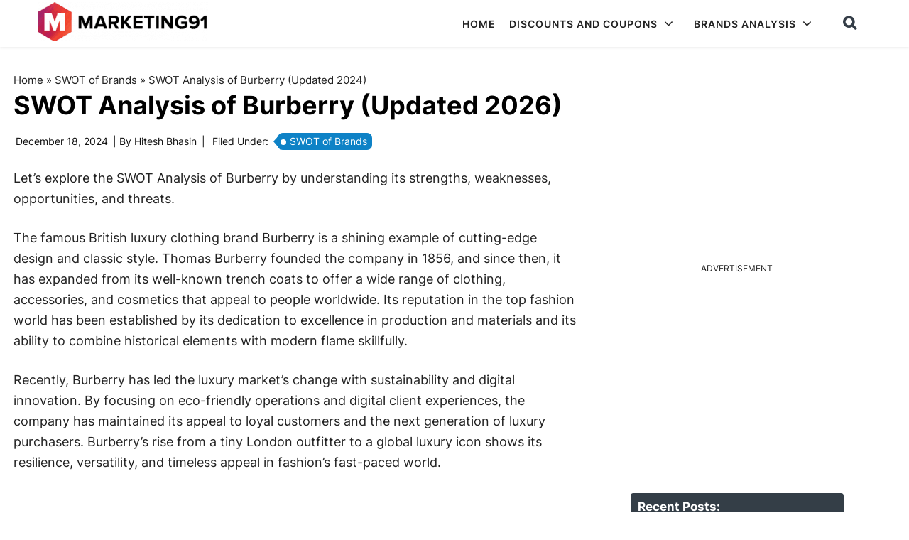

--- FILE ---
content_type: text/html; charset=utf-8
request_url: https://www.google.com/recaptcha/api2/anchor?ar=1&k=6Lcb2JcqAAAAAGpgCntuO_fjbI36Wt1L9lC6iIxz&co=aHR0cHM6Ly93d3cubWFya2V0aW5nOTEuY29tOjQ0Mw..&hl=en&v=PoyoqOPhxBO7pBk68S4YbpHZ&size=invisible&anchor-ms=20000&execute-ms=30000&cb=4bkxgg5hi6ug
body_size: 48710
content:
<!DOCTYPE HTML><html dir="ltr" lang="en"><head><meta http-equiv="Content-Type" content="text/html; charset=UTF-8">
<meta http-equiv="X-UA-Compatible" content="IE=edge">
<title>reCAPTCHA</title>
<style type="text/css">
/* cyrillic-ext */
@font-face {
  font-family: 'Roboto';
  font-style: normal;
  font-weight: 400;
  font-stretch: 100%;
  src: url(//fonts.gstatic.com/s/roboto/v48/KFO7CnqEu92Fr1ME7kSn66aGLdTylUAMa3GUBHMdazTgWw.woff2) format('woff2');
  unicode-range: U+0460-052F, U+1C80-1C8A, U+20B4, U+2DE0-2DFF, U+A640-A69F, U+FE2E-FE2F;
}
/* cyrillic */
@font-face {
  font-family: 'Roboto';
  font-style: normal;
  font-weight: 400;
  font-stretch: 100%;
  src: url(//fonts.gstatic.com/s/roboto/v48/KFO7CnqEu92Fr1ME7kSn66aGLdTylUAMa3iUBHMdazTgWw.woff2) format('woff2');
  unicode-range: U+0301, U+0400-045F, U+0490-0491, U+04B0-04B1, U+2116;
}
/* greek-ext */
@font-face {
  font-family: 'Roboto';
  font-style: normal;
  font-weight: 400;
  font-stretch: 100%;
  src: url(//fonts.gstatic.com/s/roboto/v48/KFO7CnqEu92Fr1ME7kSn66aGLdTylUAMa3CUBHMdazTgWw.woff2) format('woff2');
  unicode-range: U+1F00-1FFF;
}
/* greek */
@font-face {
  font-family: 'Roboto';
  font-style: normal;
  font-weight: 400;
  font-stretch: 100%;
  src: url(//fonts.gstatic.com/s/roboto/v48/KFO7CnqEu92Fr1ME7kSn66aGLdTylUAMa3-UBHMdazTgWw.woff2) format('woff2');
  unicode-range: U+0370-0377, U+037A-037F, U+0384-038A, U+038C, U+038E-03A1, U+03A3-03FF;
}
/* math */
@font-face {
  font-family: 'Roboto';
  font-style: normal;
  font-weight: 400;
  font-stretch: 100%;
  src: url(//fonts.gstatic.com/s/roboto/v48/KFO7CnqEu92Fr1ME7kSn66aGLdTylUAMawCUBHMdazTgWw.woff2) format('woff2');
  unicode-range: U+0302-0303, U+0305, U+0307-0308, U+0310, U+0312, U+0315, U+031A, U+0326-0327, U+032C, U+032F-0330, U+0332-0333, U+0338, U+033A, U+0346, U+034D, U+0391-03A1, U+03A3-03A9, U+03B1-03C9, U+03D1, U+03D5-03D6, U+03F0-03F1, U+03F4-03F5, U+2016-2017, U+2034-2038, U+203C, U+2040, U+2043, U+2047, U+2050, U+2057, U+205F, U+2070-2071, U+2074-208E, U+2090-209C, U+20D0-20DC, U+20E1, U+20E5-20EF, U+2100-2112, U+2114-2115, U+2117-2121, U+2123-214F, U+2190, U+2192, U+2194-21AE, U+21B0-21E5, U+21F1-21F2, U+21F4-2211, U+2213-2214, U+2216-22FF, U+2308-230B, U+2310, U+2319, U+231C-2321, U+2336-237A, U+237C, U+2395, U+239B-23B7, U+23D0, U+23DC-23E1, U+2474-2475, U+25AF, U+25B3, U+25B7, U+25BD, U+25C1, U+25CA, U+25CC, U+25FB, U+266D-266F, U+27C0-27FF, U+2900-2AFF, U+2B0E-2B11, U+2B30-2B4C, U+2BFE, U+3030, U+FF5B, U+FF5D, U+1D400-1D7FF, U+1EE00-1EEFF;
}
/* symbols */
@font-face {
  font-family: 'Roboto';
  font-style: normal;
  font-weight: 400;
  font-stretch: 100%;
  src: url(//fonts.gstatic.com/s/roboto/v48/KFO7CnqEu92Fr1ME7kSn66aGLdTylUAMaxKUBHMdazTgWw.woff2) format('woff2');
  unicode-range: U+0001-000C, U+000E-001F, U+007F-009F, U+20DD-20E0, U+20E2-20E4, U+2150-218F, U+2190, U+2192, U+2194-2199, U+21AF, U+21E6-21F0, U+21F3, U+2218-2219, U+2299, U+22C4-22C6, U+2300-243F, U+2440-244A, U+2460-24FF, U+25A0-27BF, U+2800-28FF, U+2921-2922, U+2981, U+29BF, U+29EB, U+2B00-2BFF, U+4DC0-4DFF, U+FFF9-FFFB, U+10140-1018E, U+10190-1019C, U+101A0, U+101D0-101FD, U+102E0-102FB, U+10E60-10E7E, U+1D2C0-1D2D3, U+1D2E0-1D37F, U+1F000-1F0FF, U+1F100-1F1AD, U+1F1E6-1F1FF, U+1F30D-1F30F, U+1F315, U+1F31C, U+1F31E, U+1F320-1F32C, U+1F336, U+1F378, U+1F37D, U+1F382, U+1F393-1F39F, U+1F3A7-1F3A8, U+1F3AC-1F3AF, U+1F3C2, U+1F3C4-1F3C6, U+1F3CA-1F3CE, U+1F3D4-1F3E0, U+1F3ED, U+1F3F1-1F3F3, U+1F3F5-1F3F7, U+1F408, U+1F415, U+1F41F, U+1F426, U+1F43F, U+1F441-1F442, U+1F444, U+1F446-1F449, U+1F44C-1F44E, U+1F453, U+1F46A, U+1F47D, U+1F4A3, U+1F4B0, U+1F4B3, U+1F4B9, U+1F4BB, U+1F4BF, U+1F4C8-1F4CB, U+1F4D6, U+1F4DA, U+1F4DF, U+1F4E3-1F4E6, U+1F4EA-1F4ED, U+1F4F7, U+1F4F9-1F4FB, U+1F4FD-1F4FE, U+1F503, U+1F507-1F50B, U+1F50D, U+1F512-1F513, U+1F53E-1F54A, U+1F54F-1F5FA, U+1F610, U+1F650-1F67F, U+1F687, U+1F68D, U+1F691, U+1F694, U+1F698, U+1F6AD, U+1F6B2, U+1F6B9-1F6BA, U+1F6BC, U+1F6C6-1F6CF, U+1F6D3-1F6D7, U+1F6E0-1F6EA, U+1F6F0-1F6F3, U+1F6F7-1F6FC, U+1F700-1F7FF, U+1F800-1F80B, U+1F810-1F847, U+1F850-1F859, U+1F860-1F887, U+1F890-1F8AD, U+1F8B0-1F8BB, U+1F8C0-1F8C1, U+1F900-1F90B, U+1F93B, U+1F946, U+1F984, U+1F996, U+1F9E9, U+1FA00-1FA6F, U+1FA70-1FA7C, U+1FA80-1FA89, U+1FA8F-1FAC6, U+1FACE-1FADC, U+1FADF-1FAE9, U+1FAF0-1FAF8, U+1FB00-1FBFF;
}
/* vietnamese */
@font-face {
  font-family: 'Roboto';
  font-style: normal;
  font-weight: 400;
  font-stretch: 100%;
  src: url(//fonts.gstatic.com/s/roboto/v48/KFO7CnqEu92Fr1ME7kSn66aGLdTylUAMa3OUBHMdazTgWw.woff2) format('woff2');
  unicode-range: U+0102-0103, U+0110-0111, U+0128-0129, U+0168-0169, U+01A0-01A1, U+01AF-01B0, U+0300-0301, U+0303-0304, U+0308-0309, U+0323, U+0329, U+1EA0-1EF9, U+20AB;
}
/* latin-ext */
@font-face {
  font-family: 'Roboto';
  font-style: normal;
  font-weight: 400;
  font-stretch: 100%;
  src: url(//fonts.gstatic.com/s/roboto/v48/KFO7CnqEu92Fr1ME7kSn66aGLdTylUAMa3KUBHMdazTgWw.woff2) format('woff2');
  unicode-range: U+0100-02BA, U+02BD-02C5, U+02C7-02CC, U+02CE-02D7, U+02DD-02FF, U+0304, U+0308, U+0329, U+1D00-1DBF, U+1E00-1E9F, U+1EF2-1EFF, U+2020, U+20A0-20AB, U+20AD-20C0, U+2113, U+2C60-2C7F, U+A720-A7FF;
}
/* latin */
@font-face {
  font-family: 'Roboto';
  font-style: normal;
  font-weight: 400;
  font-stretch: 100%;
  src: url(//fonts.gstatic.com/s/roboto/v48/KFO7CnqEu92Fr1ME7kSn66aGLdTylUAMa3yUBHMdazQ.woff2) format('woff2');
  unicode-range: U+0000-00FF, U+0131, U+0152-0153, U+02BB-02BC, U+02C6, U+02DA, U+02DC, U+0304, U+0308, U+0329, U+2000-206F, U+20AC, U+2122, U+2191, U+2193, U+2212, U+2215, U+FEFF, U+FFFD;
}
/* cyrillic-ext */
@font-face {
  font-family: 'Roboto';
  font-style: normal;
  font-weight: 500;
  font-stretch: 100%;
  src: url(//fonts.gstatic.com/s/roboto/v48/KFO7CnqEu92Fr1ME7kSn66aGLdTylUAMa3GUBHMdazTgWw.woff2) format('woff2');
  unicode-range: U+0460-052F, U+1C80-1C8A, U+20B4, U+2DE0-2DFF, U+A640-A69F, U+FE2E-FE2F;
}
/* cyrillic */
@font-face {
  font-family: 'Roboto';
  font-style: normal;
  font-weight: 500;
  font-stretch: 100%;
  src: url(//fonts.gstatic.com/s/roboto/v48/KFO7CnqEu92Fr1ME7kSn66aGLdTylUAMa3iUBHMdazTgWw.woff2) format('woff2');
  unicode-range: U+0301, U+0400-045F, U+0490-0491, U+04B0-04B1, U+2116;
}
/* greek-ext */
@font-face {
  font-family: 'Roboto';
  font-style: normal;
  font-weight: 500;
  font-stretch: 100%;
  src: url(//fonts.gstatic.com/s/roboto/v48/KFO7CnqEu92Fr1ME7kSn66aGLdTylUAMa3CUBHMdazTgWw.woff2) format('woff2');
  unicode-range: U+1F00-1FFF;
}
/* greek */
@font-face {
  font-family: 'Roboto';
  font-style: normal;
  font-weight: 500;
  font-stretch: 100%;
  src: url(//fonts.gstatic.com/s/roboto/v48/KFO7CnqEu92Fr1ME7kSn66aGLdTylUAMa3-UBHMdazTgWw.woff2) format('woff2');
  unicode-range: U+0370-0377, U+037A-037F, U+0384-038A, U+038C, U+038E-03A1, U+03A3-03FF;
}
/* math */
@font-face {
  font-family: 'Roboto';
  font-style: normal;
  font-weight: 500;
  font-stretch: 100%;
  src: url(//fonts.gstatic.com/s/roboto/v48/KFO7CnqEu92Fr1ME7kSn66aGLdTylUAMawCUBHMdazTgWw.woff2) format('woff2');
  unicode-range: U+0302-0303, U+0305, U+0307-0308, U+0310, U+0312, U+0315, U+031A, U+0326-0327, U+032C, U+032F-0330, U+0332-0333, U+0338, U+033A, U+0346, U+034D, U+0391-03A1, U+03A3-03A9, U+03B1-03C9, U+03D1, U+03D5-03D6, U+03F0-03F1, U+03F4-03F5, U+2016-2017, U+2034-2038, U+203C, U+2040, U+2043, U+2047, U+2050, U+2057, U+205F, U+2070-2071, U+2074-208E, U+2090-209C, U+20D0-20DC, U+20E1, U+20E5-20EF, U+2100-2112, U+2114-2115, U+2117-2121, U+2123-214F, U+2190, U+2192, U+2194-21AE, U+21B0-21E5, U+21F1-21F2, U+21F4-2211, U+2213-2214, U+2216-22FF, U+2308-230B, U+2310, U+2319, U+231C-2321, U+2336-237A, U+237C, U+2395, U+239B-23B7, U+23D0, U+23DC-23E1, U+2474-2475, U+25AF, U+25B3, U+25B7, U+25BD, U+25C1, U+25CA, U+25CC, U+25FB, U+266D-266F, U+27C0-27FF, U+2900-2AFF, U+2B0E-2B11, U+2B30-2B4C, U+2BFE, U+3030, U+FF5B, U+FF5D, U+1D400-1D7FF, U+1EE00-1EEFF;
}
/* symbols */
@font-face {
  font-family: 'Roboto';
  font-style: normal;
  font-weight: 500;
  font-stretch: 100%;
  src: url(//fonts.gstatic.com/s/roboto/v48/KFO7CnqEu92Fr1ME7kSn66aGLdTylUAMaxKUBHMdazTgWw.woff2) format('woff2');
  unicode-range: U+0001-000C, U+000E-001F, U+007F-009F, U+20DD-20E0, U+20E2-20E4, U+2150-218F, U+2190, U+2192, U+2194-2199, U+21AF, U+21E6-21F0, U+21F3, U+2218-2219, U+2299, U+22C4-22C6, U+2300-243F, U+2440-244A, U+2460-24FF, U+25A0-27BF, U+2800-28FF, U+2921-2922, U+2981, U+29BF, U+29EB, U+2B00-2BFF, U+4DC0-4DFF, U+FFF9-FFFB, U+10140-1018E, U+10190-1019C, U+101A0, U+101D0-101FD, U+102E0-102FB, U+10E60-10E7E, U+1D2C0-1D2D3, U+1D2E0-1D37F, U+1F000-1F0FF, U+1F100-1F1AD, U+1F1E6-1F1FF, U+1F30D-1F30F, U+1F315, U+1F31C, U+1F31E, U+1F320-1F32C, U+1F336, U+1F378, U+1F37D, U+1F382, U+1F393-1F39F, U+1F3A7-1F3A8, U+1F3AC-1F3AF, U+1F3C2, U+1F3C4-1F3C6, U+1F3CA-1F3CE, U+1F3D4-1F3E0, U+1F3ED, U+1F3F1-1F3F3, U+1F3F5-1F3F7, U+1F408, U+1F415, U+1F41F, U+1F426, U+1F43F, U+1F441-1F442, U+1F444, U+1F446-1F449, U+1F44C-1F44E, U+1F453, U+1F46A, U+1F47D, U+1F4A3, U+1F4B0, U+1F4B3, U+1F4B9, U+1F4BB, U+1F4BF, U+1F4C8-1F4CB, U+1F4D6, U+1F4DA, U+1F4DF, U+1F4E3-1F4E6, U+1F4EA-1F4ED, U+1F4F7, U+1F4F9-1F4FB, U+1F4FD-1F4FE, U+1F503, U+1F507-1F50B, U+1F50D, U+1F512-1F513, U+1F53E-1F54A, U+1F54F-1F5FA, U+1F610, U+1F650-1F67F, U+1F687, U+1F68D, U+1F691, U+1F694, U+1F698, U+1F6AD, U+1F6B2, U+1F6B9-1F6BA, U+1F6BC, U+1F6C6-1F6CF, U+1F6D3-1F6D7, U+1F6E0-1F6EA, U+1F6F0-1F6F3, U+1F6F7-1F6FC, U+1F700-1F7FF, U+1F800-1F80B, U+1F810-1F847, U+1F850-1F859, U+1F860-1F887, U+1F890-1F8AD, U+1F8B0-1F8BB, U+1F8C0-1F8C1, U+1F900-1F90B, U+1F93B, U+1F946, U+1F984, U+1F996, U+1F9E9, U+1FA00-1FA6F, U+1FA70-1FA7C, U+1FA80-1FA89, U+1FA8F-1FAC6, U+1FACE-1FADC, U+1FADF-1FAE9, U+1FAF0-1FAF8, U+1FB00-1FBFF;
}
/* vietnamese */
@font-face {
  font-family: 'Roboto';
  font-style: normal;
  font-weight: 500;
  font-stretch: 100%;
  src: url(//fonts.gstatic.com/s/roboto/v48/KFO7CnqEu92Fr1ME7kSn66aGLdTylUAMa3OUBHMdazTgWw.woff2) format('woff2');
  unicode-range: U+0102-0103, U+0110-0111, U+0128-0129, U+0168-0169, U+01A0-01A1, U+01AF-01B0, U+0300-0301, U+0303-0304, U+0308-0309, U+0323, U+0329, U+1EA0-1EF9, U+20AB;
}
/* latin-ext */
@font-face {
  font-family: 'Roboto';
  font-style: normal;
  font-weight: 500;
  font-stretch: 100%;
  src: url(//fonts.gstatic.com/s/roboto/v48/KFO7CnqEu92Fr1ME7kSn66aGLdTylUAMa3KUBHMdazTgWw.woff2) format('woff2');
  unicode-range: U+0100-02BA, U+02BD-02C5, U+02C7-02CC, U+02CE-02D7, U+02DD-02FF, U+0304, U+0308, U+0329, U+1D00-1DBF, U+1E00-1E9F, U+1EF2-1EFF, U+2020, U+20A0-20AB, U+20AD-20C0, U+2113, U+2C60-2C7F, U+A720-A7FF;
}
/* latin */
@font-face {
  font-family: 'Roboto';
  font-style: normal;
  font-weight: 500;
  font-stretch: 100%;
  src: url(//fonts.gstatic.com/s/roboto/v48/KFO7CnqEu92Fr1ME7kSn66aGLdTylUAMa3yUBHMdazQ.woff2) format('woff2');
  unicode-range: U+0000-00FF, U+0131, U+0152-0153, U+02BB-02BC, U+02C6, U+02DA, U+02DC, U+0304, U+0308, U+0329, U+2000-206F, U+20AC, U+2122, U+2191, U+2193, U+2212, U+2215, U+FEFF, U+FFFD;
}
/* cyrillic-ext */
@font-face {
  font-family: 'Roboto';
  font-style: normal;
  font-weight: 900;
  font-stretch: 100%;
  src: url(//fonts.gstatic.com/s/roboto/v48/KFO7CnqEu92Fr1ME7kSn66aGLdTylUAMa3GUBHMdazTgWw.woff2) format('woff2');
  unicode-range: U+0460-052F, U+1C80-1C8A, U+20B4, U+2DE0-2DFF, U+A640-A69F, U+FE2E-FE2F;
}
/* cyrillic */
@font-face {
  font-family: 'Roboto';
  font-style: normal;
  font-weight: 900;
  font-stretch: 100%;
  src: url(//fonts.gstatic.com/s/roboto/v48/KFO7CnqEu92Fr1ME7kSn66aGLdTylUAMa3iUBHMdazTgWw.woff2) format('woff2');
  unicode-range: U+0301, U+0400-045F, U+0490-0491, U+04B0-04B1, U+2116;
}
/* greek-ext */
@font-face {
  font-family: 'Roboto';
  font-style: normal;
  font-weight: 900;
  font-stretch: 100%;
  src: url(//fonts.gstatic.com/s/roboto/v48/KFO7CnqEu92Fr1ME7kSn66aGLdTylUAMa3CUBHMdazTgWw.woff2) format('woff2');
  unicode-range: U+1F00-1FFF;
}
/* greek */
@font-face {
  font-family: 'Roboto';
  font-style: normal;
  font-weight: 900;
  font-stretch: 100%;
  src: url(//fonts.gstatic.com/s/roboto/v48/KFO7CnqEu92Fr1ME7kSn66aGLdTylUAMa3-UBHMdazTgWw.woff2) format('woff2');
  unicode-range: U+0370-0377, U+037A-037F, U+0384-038A, U+038C, U+038E-03A1, U+03A3-03FF;
}
/* math */
@font-face {
  font-family: 'Roboto';
  font-style: normal;
  font-weight: 900;
  font-stretch: 100%;
  src: url(//fonts.gstatic.com/s/roboto/v48/KFO7CnqEu92Fr1ME7kSn66aGLdTylUAMawCUBHMdazTgWw.woff2) format('woff2');
  unicode-range: U+0302-0303, U+0305, U+0307-0308, U+0310, U+0312, U+0315, U+031A, U+0326-0327, U+032C, U+032F-0330, U+0332-0333, U+0338, U+033A, U+0346, U+034D, U+0391-03A1, U+03A3-03A9, U+03B1-03C9, U+03D1, U+03D5-03D6, U+03F0-03F1, U+03F4-03F5, U+2016-2017, U+2034-2038, U+203C, U+2040, U+2043, U+2047, U+2050, U+2057, U+205F, U+2070-2071, U+2074-208E, U+2090-209C, U+20D0-20DC, U+20E1, U+20E5-20EF, U+2100-2112, U+2114-2115, U+2117-2121, U+2123-214F, U+2190, U+2192, U+2194-21AE, U+21B0-21E5, U+21F1-21F2, U+21F4-2211, U+2213-2214, U+2216-22FF, U+2308-230B, U+2310, U+2319, U+231C-2321, U+2336-237A, U+237C, U+2395, U+239B-23B7, U+23D0, U+23DC-23E1, U+2474-2475, U+25AF, U+25B3, U+25B7, U+25BD, U+25C1, U+25CA, U+25CC, U+25FB, U+266D-266F, U+27C0-27FF, U+2900-2AFF, U+2B0E-2B11, U+2B30-2B4C, U+2BFE, U+3030, U+FF5B, U+FF5D, U+1D400-1D7FF, U+1EE00-1EEFF;
}
/* symbols */
@font-face {
  font-family: 'Roboto';
  font-style: normal;
  font-weight: 900;
  font-stretch: 100%;
  src: url(//fonts.gstatic.com/s/roboto/v48/KFO7CnqEu92Fr1ME7kSn66aGLdTylUAMaxKUBHMdazTgWw.woff2) format('woff2');
  unicode-range: U+0001-000C, U+000E-001F, U+007F-009F, U+20DD-20E0, U+20E2-20E4, U+2150-218F, U+2190, U+2192, U+2194-2199, U+21AF, U+21E6-21F0, U+21F3, U+2218-2219, U+2299, U+22C4-22C6, U+2300-243F, U+2440-244A, U+2460-24FF, U+25A0-27BF, U+2800-28FF, U+2921-2922, U+2981, U+29BF, U+29EB, U+2B00-2BFF, U+4DC0-4DFF, U+FFF9-FFFB, U+10140-1018E, U+10190-1019C, U+101A0, U+101D0-101FD, U+102E0-102FB, U+10E60-10E7E, U+1D2C0-1D2D3, U+1D2E0-1D37F, U+1F000-1F0FF, U+1F100-1F1AD, U+1F1E6-1F1FF, U+1F30D-1F30F, U+1F315, U+1F31C, U+1F31E, U+1F320-1F32C, U+1F336, U+1F378, U+1F37D, U+1F382, U+1F393-1F39F, U+1F3A7-1F3A8, U+1F3AC-1F3AF, U+1F3C2, U+1F3C4-1F3C6, U+1F3CA-1F3CE, U+1F3D4-1F3E0, U+1F3ED, U+1F3F1-1F3F3, U+1F3F5-1F3F7, U+1F408, U+1F415, U+1F41F, U+1F426, U+1F43F, U+1F441-1F442, U+1F444, U+1F446-1F449, U+1F44C-1F44E, U+1F453, U+1F46A, U+1F47D, U+1F4A3, U+1F4B0, U+1F4B3, U+1F4B9, U+1F4BB, U+1F4BF, U+1F4C8-1F4CB, U+1F4D6, U+1F4DA, U+1F4DF, U+1F4E3-1F4E6, U+1F4EA-1F4ED, U+1F4F7, U+1F4F9-1F4FB, U+1F4FD-1F4FE, U+1F503, U+1F507-1F50B, U+1F50D, U+1F512-1F513, U+1F53E-1F54A, U+1F54F-1F5FA, U+1F610, U+1F650-1F67F, U+1F687, U+1F68D, U+1F691, U+1F694, U+1F698, U+1F6AD, U+1F6B2, U+1F6B9-1F6BA, U+1F6BC, U+1F6C6-1F6CF, U+1F6D3-1F6D7, U+1F6E0-1F6EA, U+1F6F0-1F6F3, U+1F6F7-1F6FC, U+1F700-1F7FF, U+1F800-1F80B, U+1F810-1F847, U+1F850-1F859, U+1F860-1F887, U+1F890-1F8AD, U+1F8B0-1F8BB, U+1F8C0-1F8C1, U+1F900-1F90B, U+1F93B, U+1F946, U+1F984, U+1F996, U+1F9E9, U+1FA00-1FA6F, U+1FA70-1FA7C, U+1FA80-1FA89, U+1FA8F-1FAC6, U+1FACE-1FADC, U+1FADF-1FAE9, U+1FAF0-1FAF8, U+1FB00-1FBFF;
}
/* vietnamese */
@font-face {
  font-family: 'Roboto';
  font-style: normal;
  font-weight: 900;
  font-stretch: 100%;
  src: url(//fonts.gstatic.com/s/roboto/v48/KFO7CnqEu92Fr1ME7kSn66aGLdTylUAMa3OUBHMdazTgWw.woff2) format('woff2');
  unicode-range: U+0102-0103, U+0110-0111, U+0128-0129, U+0168-0169, U+01A0-01A1, U+01AF-01B0, U+0300-0301, U+0303-0304, U+0308-0309, U+0323, U+0329, U+1EA0-1EF9, U+20AB;
}
/* latin-ext */
@font-face {
  font-family: 'Roboto';
  font-style: normal;
  font-weight: 900;
  font-stretch: 100%;
  src: url(//fonts.gstatic.com/s/roboto/v48/KFO7CnqEu92Fr1ME7kSn66aGLdTylUAMa3KUBHMdazTgWw.woff2) format('woff2');
  unicode-range: U+0100-02BA, U+02BD-02C5, U+02C7-02CC, U+02CE-02D7, U+02DD-02FF, U+0304, U+0308, U+0329, U+1D00-1DBF, U+1E00-1E9F, U+1EF2-1EFF, U+2020, U+20A0-20AB, U+20AD-20C0, U+2113, U+2C60-2C7F, U+A720-A7FF;
}
/* latin */
@font-face {
  font-family: 'Roboto';
  font-style: normal;
  font-weight: 900;
  font-stretch: 100%;
  src: url(//fonts.gstatic.com/s/roboto/v48/KFO7CnqEu92Fr1ME7kSn66aGLdTylUAMa3yUBHMdazQ.woff2) format('woff2');
  unicode-range: U+0000-00FF, U+0131, U+0152-0153, U+02BB-02BC, U+02C6, U+02DA, U+02DC, U+0304, U+0308, U+0329, U+2000-206F, U+20AC, U+2122, U+2191, U+2193, U+2212, U+2215, U+FEFF, U+FFFD;
}

</style>
<link rel="stylesheet" type="text/css" href="https://www.gstatic.com/recaptcha/releases/PoyoqOPhxBO7pBk68S4YbpHZ/styles__ltr.css">
<script nonce="JJVsrVUzJ4GI26auQ6GCFA" type="text/javascript">window['__recaptcha_api'] = 'https://www.google.com/recaptcha/api2/';</script>
<script type="text/javascript" src="https://www.gstatic.com/recaptcha/releases/PoyoqOPhxBO7pBk68S4YbpHZ/recaptcha__en.js" nonce="JJVsrVUzJ4GI26auQ6GCFA">
      
    </script></head>
<body><div id="rc-anchor-alert" class="rc-anchor-alert"></div>
<input type="hidden" id="recaptcha-token" value="[base64]">
<script type="text/javascript" nonce="JJVsrVUzJ4GI26auQ6GCFA">
      recaptcha.anchor.Main.init("[\x22ainput\x22,[\x22bgdata\x22,\x22\x22,\[base64]/[base64]/MjU1Ong/[base64]/[base64]/[base64]/[base64]/[base64]/[base64]/[base64]/[base64]/[base64]/[base64]/[base64]/[base64]/[base64]/[base64]/[base64]\\u003d\x22,\[base64]\\u003d\x22,\x22JMKcWhbDh8OEwoNTw681EsOZEgzDghPCsyAyw60Gw5TDu8Kcw7vCi2IRBFpuUMOBMMO/K8Omw7TDhSlDwqHCmMO/SR8jdcOZUMOYwpbDncO4LBfDicKyw4Qww5EEWyjDm8K0fQ/CmFZQw47Co8K+bcKpwqPCt18Qw7jDtcKGCsO4FsOYwpAZKnnCkyold0hiwqTCrSQgGsKAw4LCvSjDkMOXwpUODw3ChmHCm8O3wqFKElRIwokgQVfCpg/CvsOAaTsQwobDmggtVXUYeX88WxzDjT99w5EJw45dIcKTw5ZofMOOZsK9woRbw5A3czpmw7zDvn5Kw5V5IcO5w4UywrnDjU7CswAUZ8O+w692wqJBUsKpwr/[base64]/DlEzDsmLDh8OdPVkODmQCwqpUwoAQwrFjZTd3w7nCosK6w5fDhjA3wrogwp3DuMOIw7Qkw6LDv8OPcUQ7woZZWwxCwqfCgmR6fMOGwqrCvlxyRFHCoWlFw4HChk9fw6rCqcOVUTJpUzrDkjPCnBIJZxdyw4Bwwrs0DsOLw63CpcKzSF0qwptYUC7CicOKwroywr92wr/CvW7CosKJJQDCpx5yS8OsbTrDmycnXsKtw7FWMGBofMOLw75CBsK4JcOtFEBCAmDCscOlbcO/fE3Co8OiJSjCnQrCrSgKw4rDjHkDQcOdwp3DrU8BHj0Pw6fDs8O6QDEsNcO2OsK2w47Cgl/DoMOrOsOhw5dXw67Ck8KCw6nDtUrDmVDDtcOCw5rCrXjCgXTCpsKTw7ggw6hrwodSWy8Dw7nDkcKGw5Aqwr7DqMKcQsOlwptcHsOUw4IZIXDCg0diw7lJw5E9w5oDwr/CusO5GFPCtWnDlwPCtTPDo8K/wpLCm8O3VMOIdcOmTE5tw4lsw4bCh1jDnMOZBMO1w41Ow4PDvhJxOQTDsCvCvBZGwrDDjxcQHzrDm8KOThx7w5JJR8K6MGvCvgF0N8OPw6lRw5bDtcKnQg/[base64]/DrQvDtcK/[base64]/LwfClmXDiSIIY8KLw4nDvcOWw4Z4w6c0N8K6w61hHxrDukRCb8OKJMOPYSUkw5JfRMOAd8KVwrHCvsKrwrNcbhPCnMOWwr7CpCHCsAvDnMOCLsKUwprCm0/Du2vDsmTCtHAkwqs2SsOlwqHCkcO5w4ghw53Dv8OkZAtyw7xAR8OhYn50wqgow7vDmgdDbnfCqzPCmMKzw5lZO8OYw4Quw6Akw6PDgMKfDk1bwq/DsHdNdcK6BMO/bMOZw4PDmAgqSsOlwqbCkMO6Rldjw6XDr8KUwrV+b8Kbw6nCsmYpMHnCuBDDr8Oowo0qw67DlcOCw7TDuz/[base64]/CiMKdw5HDow3DsMKcworCkilAwqpmwrgCwrxYw44JAsOPKn/Dkn7CosOyGHfCn8KjwofCi8OSLSN5w5TDuzRuaSfDs2XDi2sJwqxBwrPDusOcLRxGwrMrbsKkCz3DlVp5bsKDwpfDhQHCucKawrwhYSXCg3BRK1nCn1Iaw4DCsVRYw7/Co8KQa3HCtcOgw5/DtxdEJUgRw7x6F0jCjmgZwqrDmcKRwpnDpizChsO/bXDCpVjCs0dNPyIGw54jbcOJNsKUw6HDiy/[base64]/CjDTDtlA8w7YZwrnDp8K+Gld8wpTDtcOJw5VlfVPDp8KRaMOAc8OwJ8KBwplQMmMWwo1Rw73Dg2nDhMKrTsKJw6jDqsKaw7HDky5zN181w4UFfsKfw4tyP3jCoUbDssOnw6jCpsKyw7zCnsK9L2jDr8Khwp/Ct1zCvcOKO3bCpsOFwrjDjkrCtwMOwpMbw7DDhMOge1J+AHjDgcOcwprClcKQfcO0S8OfD8K0P8KjHMOaWyjClg9UHcKJwp7ChsKowrjCn0Q1LcKTwr7DgcOoGgw8wo7CnsKdYVXClU4rainCqCouRcOUXRTCqVA0XyDDnsKhXBjCkGtDwrAxNMOpfsK3w7/DlMO6wqJNwpfCuz3CucK9wrPCkV4Qw7XCssKkwr0Ew7RZMcOWw4QjLMOGbkM3wpbCvcOfw4IUwq0vw4LDjcKwRcK/ScOjAsK2XcKEw7sWaRXClHDCssO7wpphLMOsd8KTeDXDncK0w41uwpnCu0fDtW3ChMOGw5Rfw7dVcsOWwqzCjcKFCcKERMOPwoDDq0EBw4REcx4QwrUowrBQwrUsaD8cwq/CviUResOXwrFNw7jDoTjCjxYtX2fDmUnCtsOlwqU1wqnCohDCtcOTwqPCjsO7ag90woXCt8O3fcO9w6fDoEzCtjfCmcOOwojCtsKIa2LCtVLDhljDpsKRQcOZdFVuQ3cvwo7CmzFJw4bDiMOyOcKyw4LDiEg/w651fcOkwrMmMm99J3LDuHHCg34wRMK8wrAnRsOewqNzXhjCvGAXw6TCuMKRYsKpZcKLN8ODwr7CmMK/w4NkwpwKRcOZamrDp2VowrnDjWjDqxEqw58aWMOdwotmwpvDn8K1wqV1bTMkwpTDs8OITXLCqcKHHMKPw7oRwoEMVsOlRsOgZsOwwr91fMONU2nClnASd0crw4PDh0UAwqXDjMOgbMKJe8O8wqXDpsOYMn3DicOqJlIfw6TCmMOkGcKoOl/DrsKTYgnCvsKTwqw5w40owoXDgsKXGltaLcO6Xm/[base64]/DuzzCosK/w7EWAmPDsMK+BcONwpFSGVDDlcKxJsKNw7PCsMOTdMKbPhMfS8KUBA5RwrnDvsKBTsOMw445e8K8I2x4UXh8w71IJ8OjwqLCskzCrQ7DnXgGwo/CkMOvw63ChMO0Y8KHR2APwrohw6gIfsKRw44/JjNJw7BdeUg8MMOKw7bDq8OvccKPwojDrATDvB/CvS7DlxpPTsObw5g4wpQJw5IvwoZ7wo/CuA7DjA1xGA5fSmvDuMKWf8KRQWPCq8Oww60oJ1oZNsOfw4gWA2Jswo4uMcO0w54FNFDCnS3Cn8OCw5wIacOYEMOTwprClsKOwoEDEcKne8OvfsK+w5syWMOyOSk6LsKaGT7Do8Oow6NxKcOFBXvDhMKTwqLCsMKUwoF7IUZkNUslwr/ChyAKw6QTTEfDkB3DnMKFLMOWw7jDnSRjP2LComXCl3bDgcOOS8Kpw5DDkGbCrB7Dv8OVMlQRQsOgDMKiQVAgDT5VwqPCoXBIw6nCuMKWwqogw7bCvcK4w7cUEk49KMOJwq7DsBl/[base64]/bcOoZMOPKRrCnDDDjChgwoRWCQAuw6/DnsKzw7/[base64]/DucO2wonDksOHw53CgcOcw6sYNnRPHyvDkW91w7wiwq0GEn5FYlnDgMObwo3Cm0PChsKrOjPCvQjCgMOgLMKPP1vCj8OEUcKxwqJDDwF8G8KmwpJ/w7nDrhVswqDCoMKTHMK7wo0hw68wMcKVCS7DkcKQPMKWNAxowo/Ci8KoE8Olw6k/w5lcSjRnw7nDuBEMBsKXBMKMKXcqwp9Ow5fCh8Ouf8Oxw4kTFcOTBMK6eQN/woTCpMKeP8KGE8KTacOtU8KWQsKyBUorZMKEw6Mpw6/CgMKUw4pJIhHCisOHw4vCth9xEVccwpjCm3gHw57Du3DDlsKAwqRbVi3CucK2CyvDisO1WUfCoQnCu2V8dcKSw4/Dv8KIwpBSNMO4asK+wpYIw5fCgX15WcOjS8OLZCodw5/CsFBkwoU3CMK1GMOSIk/DrkgoAMKVwrHCmRzCnsOgZcO6Zlk3LmASw5dGDCLDgmMTw7rCmXrDmX0ICH3DnlfDrMO/w6oLw4jDpMKAI8KTSw5EB8Ozwo8qLBjDjsKwO8KKwrLCmw0XMsOFw7IqWsKww71ETSFuw6tcw7/[base64]/DhcOhw6xdYcKuPMKlwoJZwrgVwpY2UmZ1w7vDrcK+wq/[base64]/IsKBKz8XTF1/KhsSwrzCsTXDi0DCtcKHw7hlwo8mw7DDiMKhw6J2bMOkwobDusOGIjrCmmTDh8KKwrsuwow/w5QXLkHCrkhzw5gVbTPCssOvOsOWUGHDsEIIP8KQwrcZcW0oE8OHw5TCvwEuwoTDv8KNw5XDiMONBVh6OMK/w7/Ct8OHD3zCvcOow7TDh3TCg8Kvw6LCoMKlwp0WFQrCv8OFWcO8bWHCo8OYw4HDlRR3wpvClFR8wp7DsAQOwr/Do8O3w7dcwqc+wqbDqcOedMObwrnCrnd8w5A1wpRvw4zDr8KTw4Aww7dxLsOKOGbDnFTDu8O6w5U7w7k4w4EGw5ANWxteAcKVHMKGw4oHKB3DmS/DucOYVlg1E8KpPnh+w6YWw7PDk8OCw63CvcKqTsKlZMOOTV7DqcKzI8K2w5HDnsO5QcKsw6bCgnLDvCzDkwDDhyUSIsKyA8OeWDPDhMK1GV0fwp3Chj7Clzoxwr7Do8OWw64fwrTDssOWI8KQfsKyG8OdwpsFFCbCu1N5eBzClMO+cAM2KcKEwpk/wqwhC8Oew5FWw5V8wpZWV8OeHcK4w5VLfgRHw5ZJwrHCtsOJYcORdz/[base64]/DknTCsUHCn8KewprDrsOvaURVP2/[base64]/DpcOiVcK2w6zCuMOfFVDDpMKkw6Q6FUjCrS3CoS8vH8OgfkUkw5fCmknCl8OnEUzDkGhlw4wTwrLCtMOQw4LCuMKlaX/DsGvCjsOTw6zDmMORPcOtw4AUw7bCucKPEhd7TjweAcKswqrCnm3DuHHChwAZw58MwqvCtMOmL8ORKAXDrxEzT8O6wqzCiWFwYlUuwonCiThEw4FCaU/DogDCrUYHPsKIw57CnMK8w4ZzX3/DosOew53Dj8OtEsKPT8OtXsOiw5TDpEnCv2bDkcOyT8KLEyfCtSVKJsOMwpMXKMO9wpMeNsKdw7NSwrJ5EcOAwq7DmMKkRz9ww4rDiMOlXCzDgWjDu8O+NQfCmRBuJisvw7/CowDCgibDrWgWY1HCvCnCtB4XOz4FwrfDosO4bh3DjH5NSzdCV8K/wrTDvXh1w4Q6w5grw4J6wpDDssKCCgDDhsKHwp8fwrXDlGZVw5NQBFIgUFjCizfCuloVwrgifsOEX1cQw47DrMOPwpXDknwyDMOBwqxoSF50woPCvsKdw7TCmcO+w4vCo8OHw7PDg8KtTlVnwonClxZLf1bDpsOpWsOrw7TDl8O/w5ZPw4vCrMK6wozCgMKMIG/CgihTw7zCqnrCt37DlsOuw7c1RcKTXMKCJFDCqjQRw5bDiMOHwr9mw73DvsKRwoXCrnIQL8OVwrfCsMKyw7VDYMO6QVnClsO8CSrDlMOVesO8BQQiZC0Dw5sYYjkGUMOcPcKowqfCnsOWw4MhasOIE8KyA2EMbsKMwo/[base64]/[base64]/Dng0RwqbCiVjCn2rCjmdPwqHChMKUwqrCjVY6w5dRw6J3PMO7wo/CtcOYwpTCg8KqV2kmwqXDpcKwcDfDjcOCw6INw73CuMKjw49JU2TDlsKMJVHCpsKJwqt1dxhzw7poOcOlw7jCr8OKJ3AiwpoDVsOGwqdUKTYdw4sjVBDDtMO8QVLDnikuW8OtwpjCkMO5w43DisOxw45Iw7fDqsOrwqEIw53CosOIwoTClsO/[base64]/w7htwrAPw5/CsVYAGcOPwpvDqHAEw57CnmDCrcKhPl/DssOPFUhYU0NeKMKvwqPDtVfDusONw6nDglTDoMOOWTzDgjdPwqdSw5Flwp7DjcK/woYMOcKYRhbCv2/CpRPCuxXDhFkGw6DDlMKJIREfw6MhRMObwokmU8KrX0BfdsOtMMO5XMKqwpjCv2LCrU0/CcOrIA3CpcKdw4bDkGp/[base64]/CiAnCoQnCmSdMwrfDs8Kvw65EN1MNw4LCiVPDsMKFJE4Sw5FKbcK5w4U4wqBdwoDDllPDpBBaw5cTwpETw4fDq8OMwq7DlcKiw7Q9K8KiwrDCnTzDqsOgSFHCmS7CrcO/MT3CisK7RmTCgsOvwr1tEDg6w77DqCobF8OrS8O+w4PCvSHCtcKDWcOwwr/[base64]/CgWUGwoPDoMKLw5fDhUJnw5VKFMKnOcOSwphZcsKrM0QZw5bCgBrCisKhwocncMKQIicywoIDwpI2LyDDlRYYw5EZw4pow5TCoFbCkHFHw4zDqwk+OG/CiHIRwrHCuUjDgk/DmMKlAk4rw5XCnj7Dg0zDp8O1wq/DkcKBw6hhw4RvMSzDsz9Tw5PCisKWIMKfwofCpcKhwoYuAMO/HsK5w7Z9w4UlCB4oQg7CjsOiw43CrD3CvjnDvhXCjjEqRlwyUS3Ci8K/U34uw4vCisKGwrQmecKywocKUTLCmxpww4fDhcKSw43DvkkSexrCrHY/wpEvO8OkwrXClS/DnMO8w40Dwp4Sw600w6Iuw6/DlMOFw5fCmMOYI8Kcw4Fiw5nCmAdYQsOQAMKNw7TDqcKjwprDrMK6asKDwrTChwdOwpVNwr5/XS3DmHLDlAViUjElw5tDCsOyPcKww4cWDcKVEcO9Tywow5rDtcKow6LDiHzDghDDpXFFw6gOwphKwpPCiCt5wpXCrhEuHsKEwrxqwo3ChsKcw5k6w5IiOsKfWGHDrFV9YsKvFzsnwqLCocOAYMOQOl0uw6pDV8KwKsKFw5RLw6DDtMOTUitAw6o7wqfDvg3CmsO/b8O4GDrDpsO8wopJwrkXw6zDlGLCnkRsw7glAwjDqhNSNcO9wrLDgnYew5LCnsOCSHsiw7fClsObw4XDucOPbxxKwpoGwo3CtxodeBPDtTHCkcOmwo3Dqz97IsOSB8OtworDo27CrkDCjcO1PEorwqJlM0PDnMOQWcOFw7LCsETCuMKWwrF/TVw5w5vDnMKiw6oOw73CoTjDo23DmGsPw4TDl8Kfw4/DpsKUw4PCnQ4pw786OMKbKHLCrDjDuFMCwoAuLls3IsKJwrphKm4YUl7CrwzCgsKmCcK9bGHDsCUzw45kw7XCnksRw6oefx/CvMKWwrVUw4LCnsOlRXwiwpfDlMKow5tyDMOcw59ww5/[base64]/[base64]/DrcOIwo7CvcKtwqTCtcKrwoHDmQgow6HDkU3Cs8O1w5QIGFLCg8OYw4fDuMKWwqBbw5TDsk1yDX3DuBbCjGgMVCbDvAgJwq3CnywFQMOVO3gWJcKRw57CkMOGw5rDglo3fMKaE8K6H8Ogw5MjDcKOAsK1wobDrkXCtcO8woVHwr/ChQ8cFFjCk8OSwplWM0sGw5xUw50rEcKXw7fCuUY6w6dcEhfDssKsw5Rjw4bDkMK3eMK4WwRvAgInf8O6woHCj8KyYzhAw5EGw5zDiMOIw4wLw5jDljtxw7XClGbCs1fCtsO/wr8kwoPDisOJwrE7wpjDosO9w5rChMOvFsO6dH/Ct0R2wqPDgMKhwpxCwofDh8Orw7oKEiLDp8OOw7ghwpJTwobCmjZPw7s6wpDDhEFxwrhFEFjChMKgwpsQPVhUwqvDjsOcO0xxEMKaw4wUw4RtLDxTU8KSwrI5ZRg8GTEEwp1/XsOAw7tZwp42w7jCpcKHw4N9DcKsT1zDh8Osw73CuMKhw7FpLMKmdcO/w4XCsB9DQcKkw6PDtsKfwrs7wpXDhwsJcMOlX1wBGcOhw6MTJMOMc8O+InrClF1bBcK2eG/DtMOSCiDCiMK/w7/DhsKoEsOdwoXDs2bDgcOPw6jDjD3Dh1/CkMOYS8OAw6wXcDhWwqIpC0E6w5fCrsKcw4HDi8Ocwp/DnsK0wphRe8Obw7jCicO+w6thQzHDqEE4FQJhw4Epw5hUwq7CqgnDgmQcFgXDvMOHXXnCkCrDt8KeTgfCs8Kyw4DCocKAAlx2LlJ/J8ORw6ZVAlnCpCRSw4XDpHdXw5cDwrHDgsOccMOSw6HDq8O6AlrCiMONWsKMw79CwpHDmMKHHVbCnT0Pw4jDklIBYMKPcGpzw6DCrsOww6HDssKpDXTCoDYAKsOjL8K/acOaw65hBTLDjsOVw5zDo8KiwrXDhMKJwq8rFcK4w4nDvcOPYCPCl8KgU8Oow5xQwrfCvMKGwqpaPcOffcKiwpoowprCocO2IFrCocKlw5LDoCgJwqcCHMKtwrI/ACjDusKKRU5bw6/Dgms/woXDqV7CuhfDhkLCoyRxwrnCu8KBwpDCvMOawo4GeMODPMO7dMKZK2/[base64]/Du8OFw6IUFsKuMMKlw5LCkcOJNsOJVAdVwr8eG8OgSMKfw6/Dgi5DwoRAGj4bwojDrsKYDMOPwpwBwoXDjMOwwo/CpRpcNMKOdMO+OxnDr1XCqMOrwqfDosK1wrbCjMOmHC90wo9jVgRWXsO7UCHCmcOdd8KFVcOBw5TCrm/DoA4Lw4Vyw5hbw7/Cq0l/TcOIw67DqQgbw5xkQ8KvwojCisKjw4pXM8OlMS5Lwo3Dn8K1ZcKgWsKCM8KBwoMVw4TCiCQmw5YrFTA1wpTDhsOnworDhXF7ecOyw5TDn8KFYcOBLcOGdgAZw4MWw4DCsMKiw5vCvMOXIcOwwpFnwoEVWcOdwqXClFtvXMObOMOGwrliI1rDq3/Dh2fDr2DDr8Oqw7Rfw6XDg8Ktw7URPDbCoCjDkUVxw7IpdHnDlHjCjcKkwopQCkAJw6/CrcKww43CtsOfTS9dw79WwpphHBduScK+VjDDk8Ojw5/[base64]/CjMOTw5ocLnfCmjtowoVswpwBGMOCM8O5wok0woUNw61kw51EWWvCt3TCgRrCv2tCw5TCqsKSZcOmwo7DhcKRwpvCqcKmwr/Dq8Kqw57DtsOHHTEBXmBIworCqTxkcMK9HsOhEcKgwoMNwojCuyw5wo0swphfwrZdZCwJw4YOXVg9A8K9C8OKIGUBw4rDhsOVw7rDjj4JUsOjfCPDv8O3TsK8VlPDusOTwqUTI8ObaMKvw792XMOTcMKow5Yww5Qbwp3Dk8O/w4DChjTDtsO1w7J8PcOpB8KzY8K1b37DhMKeYDZRVCNfw40jwpnDmMO5wogywpHCiz4AwqvCvsOSwqbCl8OEw67CkcKXYsOeNsKFFGoiUsKCLMKgN8O/w4sNwpYgEWV7LMK/w5ZiKsOYw6/DvsOSwqc1PDvCm8OMDsOuwqrDv0fDnSgmw4sjwqZAwpYjbcO+QcKlw7gYQmDDt3DCq23Cu8OdVThCVjAGw63DnkNmH8KYwpJcwrZHwpLDlGPDjMOzMsKMdsKLOsOYwqYiwoRYf2QcNHl7wpk0w4ccw7kyWx/Dk8KgQMOpw5BvwpDCmcK9w57Cr2JSwoDCkMK9JMKswpzCosKtVXbClFDDvcKvwrHDqMKfRsOeADvCrcKHw53DlDzCusKsAwjCsMOMLXoZw7Muw4/DsXLDu0rCiMKww5g8C0HCo2vDrsO+UMOCc8K2VMOVX3bDnnNiwoBvYsOCGT5KRw1awqTCjMOFMi/DnsK9w77DnsOKS1EoWjDCvMOBRcOdQioFB2JlwpnChikqw6TDosOpKAgtw6vCmMKtwrh0w7AGw47Dm1dNw6JHOApLw4rDncK0wovCo0vDnhRnXsKxIsOHwqDDscOyw7MPBWdjRjoLbcOhZ8KPF8O8W0bCh8KUZ8OlIMKGwrfCgBrCsl5rREg+w57DgMOOFQ/Ci8KxIF/Cv8KQTRvDnRfDnHXCqC3CnMKjw50Ow6jCkkB3LTzDhcKGZ8O8wrdKehzDlsO+FWRBwqc5eicgCVQAw5zCv8Omw5RMwojCgsKcAMOEA8KrcizDjcK6KcONH8OUw4t/[base64]/[base64]/Do2rCrcK4w6HDumfCjsOcw47Cvi3CmMOPcMKCNDjCtx/Co3vDlsOmBFpfwpXDlcO4w4poSjFxwo3Dt3HDncKJYAnCscOZw6vCs8KswrTCh8KWwoMVwqDCgmTCmyLDvlXDssKiBSLDj8KtWcOzTsOlHnZUw5zCtAfDtlBSwpnCjsKlwoBzCMKKGQJJGsKaw7s4wpjCosO3F8OTWh96wqHDlTnDsFJpFzjDnMOfwptBw4Zewp/Csm7CkcONO8OCwocEOcKkGsK6wqHCpnYhHsO1dW7CnBfDpRE8bsOsw4jDinEJecK6wrsKCsOeQlLCnMKGOcKlZMO/CCrCjsOhDcOKN1YiRHTDvsK8IcK4wpNXK0J0w4ofesKJw7vDocOSDcOewphRcAnDqn7Cok9PBsKMLcOPw6XDnibCuMKWFsKDDnHCvcKAHBwuOxvCjCDCvMOWw4fDkTLDsURpw75OXyF+FAFXKsKQwq/DqkzChyfDr8KFw5o6woAswpsEX8KNV8OEw517DR8bT2rDmnFGPcKQwoxMwoHCosOpSMONwqTCl8OVwobDg8OeCMK8woBDesOGwoXCm8OOwr/[base64]/F8KHw5IVDsKGXlNAw5LCg8ODwovDmCgAT0lIE8KpwozDihNww5gXccOGwqVeQsKMw5HDlVBVwqA/wr8gwpk4w4rDt0fCrMOhXRzCi2/CqMO6EmjCicKWRgfCosKoVxEJw4vCrlTCosO1fMKHGk/[base64]/wo7DknvCj8KmYkc/wpAewrt6UcKqExs1PsODCcO6w4TCmBg3wqB4wqPDj0gywq4Fw4PDi8Kdd8KVw7PDgCdAw7VROx40w6jDu8Kbw7/[base64]/[base64]/DjMOgw47CtsK7wqbDlMOywp7DoWzDv8ORw4lvYBpvwrbCqsOEw6rCiBA7ORPCk3lBW8KaLsOlw5DDiMKGwoVuwohuJsObbBPCtCDDl17CncK9F8Opw6NSI8OfX8OswpDCncOlXMOmVsKow5DCh30pA8K4PG/[base64]/wqrDuzXClMOhw6/DlWvCosKVwpY3InPCo8K9L8Kkc3Npw4x9wozCg8K5wo7CsMKrw4BdTcKZw6JvaMOuAl9lcU/CqG3CjD3DmsKEwqjCicKwwpbDmy8ab8O1GCrCssO1wqFLZDTDg1DCoFvDhsKvwpjDscOow7F+a07CsTXCh2dmE8Kswq7DqyrDukfCk2N3PsOwwq4iAyINF8KUw4MWw7rCjMO1w4dswpbClTgcwqTCmk/CpMKFwpsLe1nCrnDDhmjCuE7DrsOZwp9Tw6fCo31iCMKHYxnCkhZzACfCtC7Du8Oiw6jCtsOXw4DDqQnChgEkXMOlwr/CqMO2Y8KBw5xiwpHDlsOFwqhKwqcXw6pID8OewpBOMMO7wrEIw4dCU8Kow5xLw6/DixF1wofDoMK1WWvCthxOCR/CgsOIa8OKw5vCkcKfwosdJ1/Du8Oww6/Dh8K7XcKYK0fCuVFGw69LwonCmMKCwqHCucKJXcKfw51/wqYhw5LCo8OdQHlvQEVIwrZzw4Itw7fCqcOGw73DnxrCpEzDsMKRLQHCisOTZ8OXJMODRsKaOHjDpsOcwqJiwr/Ci0w0OznDgMOVw4kXa8OAXnHDk0HDsCQ4wrdCYBYUwroUacOlGlvClFDChcKiw5Auw4YCw4PDuG/CscKMw6ZDwqQCwoZ1wosMHTrCmsKpwqIRJcKwHMO6wpdEA192NEczRcKsw6wawp/DmlE1wqrDgVspRcK/[base64]/AkrDrlRmbm8nViYVOMOdwqM0P8Otw65iwrfDssKYF8OiwrR0MREGw6dyPjgQw44iMsO8OSsLw6DDq8KVwr0QbMOKYsKjw6rCrsK7w7RkwqjDjcK3X8K/wqXDrUPCuioILMO5MRvDoHDCm1h8YUHCvsK3woUpw51YcsOqSSHCr8K0w4fCmMOEeETCuMKMwp8BwrVuBXVSNcOZIgJDwqbCicO/bhJvXnFaAsKNScO2ByrCsDcZYMKRM8ONbUIZw4LDvcKQb8Oawp1adULCu2omPE/[base64]/[base64]/CkMK+MHvDpcOECsOSwoLCiMOpwpTCjsKiwqzDl1JkwqN8fMKKw7FGwrEkwrPClD/DosOmLwjCmMOHWlrDocOwY0wgDsOQesKQwo7Cv8OIwq/[base64]/[base64]/CvlJqS8KWwqfDmMOFw6NIKMKGJcO8wq9fw4MNw7LDvMObwoxeHkjChMO7wrAWwr9BLMOPJsOiw5nDrg14a8OIFsOxwq/DisOuYhlCw7XCnBzDlyPCtA1EQxAHSyHCnMORM1dQwpDDsWHDnX3Ch8K7woTDj8KXczPCsT3CmicwenTCvlTCnRnCvsOjJhDDucKiw6vDuH5uw71ew7XCiinCmMKCBMOjw5bDpcOGwpLCtRBEw6fDqBxrw7vCqcOewq/DhGluwqPCgVrCj8KTM8KOwrHCsBYbwow/[base64]/Dvz/CmMK+wrAGKcKQY1BGeMKXf8KaQSwEfVnCvj3CucKPwobCsnUJwpAYQSMNw7Iow61cwo7CmT/DiltpwoAzT3TDhsKyw4/CkMKhLVRtPsKdInx5wp5GNsOMfMOvb8O7wro/[base64]/[base64]/[base64]/QSbDojULwrM+IcKNcGrCjgRqw6YpwobDvjHDucOjw6wjw5tyw7sHXmnDqcKTwpNvY2plwp/CsRLCrcOOFMOLQsKiwprCiiAnHydDXhHCqkbDhSrDhljDvRYVXxcjTMK3HhXCqEjCpU3Co8K4w7fDq8OTKsKIw7o4P8OccsO1wrHCnnrCoxRHeMKowpcDHl1jWEggFcOpYDvDhMOhw5lgw5p1w75nGDTDiQvCr8Okw5/[base64]/TXPCosKqwrfCusOAw6rDiMOEccKTWsOJwpvCnQ/[base64]/DMK5w4wiAhDCmUjCkRjDkcOIFFEWw49Ldj07RMK6wqXCn8OtZlbCoXE1ZBxdZkvDlA8THBLCrVDDlxVhGkbCtsOYw77DgsKGwoHDlVIWw63Ch8KRwpkqG8OCWMKAw5EUw4Riw6jDicOIwqh4PFxzDsOPVSEww412woRvZxZTLzbCk2nCucKnwpt7NBsKwp/DrsOow6Uyw6bCt8Oiwo88asOyRWbDpjUbdkrDqHXDsMOLw7sWwrR8PylnwrvCkRxDd19ebsOhw4fDgTbDpMKQHMONIQJqZCHCuRvDssK3w5TDmjvCj8KCScK3wr0FwrjDrcOSw7MDDsKmPcK/w7LCmAkxUDvDvn3CuF/DksK5QMOdFzEPwo9/AmrCi8KGbMK7wrIow7o/w4ksw6HDpsOSwp/[base64]/w4dGw7Mywo4MCW52wpjDp8Kte395wppfKARGDsOQYMOLwo1LfXHDusK/YlTCsTsgMcOyf1rCi8OjXcKUbGE8SGnDssKlZHFMw7fChCbCv8OLARvDjsKrAGpqw6dRwrNDw7QWw79MQcOwBV/DkcKXFsOpB0lbwrTDuwjCnMOjw75Fw7wdfsOtw4Axw6d3wqTDoMK1wrQwTiBrw5nDsMKtXcOLfw/CrxBKwr/DnMKWw4U1Nypqw7bDt8O2dzJcwpLDpMK4VsKsw6TDi11DelnCtsOYcMKtwpPDsSbCl8Ogwp3ClsOSX2V/d8K8wo4owpzCk8KdwqHCvhTDrcKqwqlsWcOQwrZzJ8KXwpVtA8KEK8K4w7JjHcKgIcKfwqbDuVlkw4FMwql2wrdHOMOlw5VFw4JFw7EDwp/Ck8OFwq92SG3Do8K7wp0WDMKCw4QfwrgJwrHCrnjCq2B/wqrDo8Oww6B8w5dFLsOaacKyw6rCqS7CpF7Ck1PDusKsUsOfU8KZJcKCYMObw7V7w7fCp8KMw4bChMOCw5LDnsOuFT91w6V9VMKuDi/[base64]/[base64]/DrUTCg8OxVjMJeF7CrcOKCMKcTSYzE0Mpwoh+w7F0LsOCw4c0MxZ+JMOBY8OJwrfDhnHClMOPwpXCmQHDnBXCoMOMGcOOwq0QBsKcRMOpTE/DqMKTwq3Di3kGw7/[base64]/[base64]/Dn8OYSsOpwpzDkikIwpLCp8KfV8KkTcOEwrJrPsOOMlkoI8OawqJjKBxmB8Kjw6RWF1VGw5vDpQ0+w7fDq8OKNMOYTFjDlXIgYUbDqAVXUcOEVMKdHMOZw6XDq8KWLRgpesKIejjDgMKUw4FlSmlHVsOyGBdtwo/[base64]/[base64]/DqcO3TMOfw7PClsOQwpo+w77Cj8OYJhktwrLCmsO8wqtuworDssKXwppCwojCv17CoSV0CjFlw70gw6vCo2/CiRvCpEBENhIMP8KZPMO7woTDlxTCslHDncOtY0R/bMKbb3I3w64vBHFwwq1mwoHCr8KtwrbDoMO5TgJww7/CtsK1w5VtAcKWEi/[base64]/Du1MewqcdXsOgwpBYw4LCrXlvw7zDrMK9wqlcJ8K8wqzCtWrDkcKvw5JfAAwrwrDCmMOkwr3CrCcoUEIxN2zCscKxwq7CoMKgwqF/w5QQw6nClcOqw6pQWmHCs2rDuHYPC1XDvcKVAcKcFRMpw7/DgkM7cinCnsKYwrAfbcOVMQ5jE3VSwqxOwqXCicOuw4HDhzAJw6zCqsOsw6LCmjoxAA1+wqzDkVViw7E1SsKcAMO3eT0qw77DqsKeDUVXNlvChcOCGFPCuMKALm5uPwZxw4JjG3PDk8KHWcORwpkowq7DsMKPR2vDu0Nob3ByAMO9wr/DmXLCiMOfw7Jjc0lwwq1CLMK3VsOIwqVhbFA3KcKjwrogTXVwYBbCpx3DvsOkKMOOw4I1w5NlSMOow4Q0L8OuwrsBACjDjMKxRMOrw4TDjsObwqfDljbDsMO6w71SKcOke8OVTxHChw/CvsKQAXbDkcKefcKUDmTClsOXJyo2w5LDiMKyJ8OcO3HCpgrDvsKPwrnDn2wCZS8Jwo0gw78Aw57CkwPDvMOBwo/DvkcEDSRMwrQ+JlQdUBDDg8OeKsKvZHhLGmXCkcOaAwTDjsKRfFPCu8ONDcOuwpdlwoZZDB3Cv8ORwqTCssKRwrrDgMOswrzDh8OWwpnCucKVQ8OmSFPDvijCn8KTYsKmw7ZeUXZMSgnDnB9hfV3Cqm4Cw7MLPnN/FMOewoTDnsO8w63CrnjDqyHCp39NH8OTdMK1w5oOOH3DmVtxw6UpwrHCtAYzwofCrAXCjExeQG/Dpw3DuWVgw4AFPsKqO8KEfk7DjMOsw4LCv8OGwoLClMOLBMK7f8OAwpBgwpbDnMKDwowYwp3Do8KXDX3CkhcywrzDrS3DrEjDjsKrw6BtwoDDuDfDiRkcdsOLw43Cm8KNFxDCmsKEw6cuwobDlR/Cj8OBL8OAw7XDnsO/wqgVO8KXP8O4w7vCuQrCqMObw7rCuU3DnDMuIcOnXcKJB8K+w5UywpnDvC5uFcOmw4HDuXYhFcKTwq7DjsO2H8Kww5rDsMOTw5tMRHtgwpUQCMKKw6TDpC4BwrXDilPCih/DvcKXw4AdaMKXwq9nAChow5rDh2Z5fksTfMKIQ8O9KgrCjW3Ch1Z4DQsJwqvCu0YJcMOSB8OYN07DoWwFF8KEw6M4EcOAwrh5QsKMwqTCi0kOUkpJPSYHRcK7w6rDoMKgVcKzw5BQw4LCrCLCqQlSw5HCpUfCrMKDw4I/w7LDlVHClEZlwrscw63DqjYPwqk9wrnCsW3CqQF5BEx+Tx9ZwoDDkMOVA8KNUhkUNMODwrrDicOQw4fChsKAwpQ/[base64]/[base64]/bSnDsmolbUtMw5lgdcKswqsNwqrDkj1HJsOPESdcUsOxwobDrAZowpBXM3nDtyrChSbCqWvDsMK/LcK+w6oJCCR1w7Bcw6l1wrh9T2/CjsO0bDbDuRNoC8KPw6fClSV5WnXDhQTDm8KKw6wHwrsYMxZYZsKHwpNMwqZfw6FTKhw1bMK2wotXw7bCh8OjN8OOVWdVTMKhFEJrXBrDr8OtZMOuG8OTBsKdwqbClcKLw48yw6V+w7fCkDscLFhKw4XDicKfwpttwrkPXHw2w73DnmvDi8OMR27CgMO/[base64]/CkC3DuMKuYlDDqsOZZgp1JsOnw5gfMmLChQbCk2XClMKkSFHDs8Ogw6MUURNCHwXDizjDhsKiCHd0wqtaPDDCvsKNw5hcwohne8KlwogfwqjCoMK1w7cMEAMkbxjChcK6NTnDl8KJw5vDvMOEw4k/O8KLL1BvLT7DicOyw6hCd0DDo8KOwrBaOzhGwrFtSVTDmVLCs2dAwp3Dk1DCsMKKRcKRw5Ivw5NSWT5Zcih8w7PCrhtQw4PCkh7CjTdDayrCkcOGd0TCmMOHScO6wpI/wpjCn3VJwp0Fw712w4LCtMKdU2zCiMOlw5PDiy/CmsO1w6XDkcOvcMKKw6XCrhhvKMOHw7B/RX81wqrDlBjDmCkEOUfCiRLDoVtVLMOiDTNhwqBKw7cOwrfCmQjDilLCqMOCZSlFaMOrQEvDr3Y+B1IpwqTDr8OsMUlZVsK4ccKxw5I7w6DDtcObw79pLSsREml/DMKUUsKyRMOnIh/DjELDj3zCq35mCCl8wrJ+FF/DtU0NJsKywpcKZMKCw5BXwrlMw6TCi8Kfwp7DsCbDhEnCt2kow7wrw6bDusOuw67DoRwbw7nCr1fChcKewrNiwqzCvBHCrAhzLnQqB1TCpsK3wqUIwoTDqSLDu8Oewq4Gw5HCkMKxFcKDJcOXBD/DiwYCw6rCocOfw5/DmsO6PsOYIGUzw7d/SmLDgcKwwqlEw7jDlynDp2jCjMKLd8Otw4Qyw5lVWEbCiUHDnA94cRrDrSXDtsKAERXDklpZw6nCrcOQw5zCundjwqRtJlfCjQVBw5XCncOnIMKrew0OWl/CtnTDqMK6wr3Dp8K0wojDnMO7wp1jw6TCvcO8Ag0ywot/wqTCuG3ClMOxw4t/QMOkw64yE8Knw4pJwqolPULDv8KuH8OkccOzwpvDrcOYwp1afjsKw6vDuiBlenzCo8OLAA4rwrrDncKkwqAxWMOoLkV+H8K6JsObwrvCgsKXLMKTw4XDh8KMd8KTHsOTHCV/w5dJPy5EHsOHB2EseyDCtcOkwqdKKjdXPcKIwpvCiXIdMkBbB8Kzw6/[base64]/Cnghtw7pOwqd9SFY0w5vCksK1fjFXwpZPw7Vww67DuH3DjV/DtcKkXjrCm0PCo8OlI8KEw6IPZcKnKRjDh8KSw73DrVnDqFXDr2MMworCvl/[base64]/WsOdLMO7V1nCg8OXw4LDsMOcGVHDkAB7w6M4w6vDvcKmw6ZSwoFVw4XCq8Ohwronw4Z+w5AbwrjDkQ\\u003d\\u003d\x22],null,[\x22conf\x22,null,\x226Lcb2JcqAAAAAGpgCntuO_fjbI36Wt1L9lC6iIxz\x22,0,null,null,null,1,[21,125,63,73,95,87,41,43,42,83,102,105,109,121],[1017145,565],0,null,null,null,null,0,null,0,null,700,1,null,0,\[base64]/76lBhnEnQkZnOKMAhnM8xEZ\x22,0,0,null,null,1,null,0,0,null,null,null,0],\x22https://www.marketing91.com:443\x22,null,[3,1,1],null,null,null,1,3600,[\x22https://www.google.com/intl/en/policies/privacy/\x22,\x22https://www.google.com/intl/en/policies/terms/\x22],\x22epEAVL3c6750DuMsmh8afrWoKVaEZtpTq0mcURx0Occ\\u003d\x22,1,0,null,1,1769022357684,0,0,[181,167,156,124],null,[35,55,172,109,42],\x22RC-ipSOjS1XdsldsA\x22,null,null,null,null,null,\x220dAFcWeA7f5wvKq8eS3QNEah3Blwh8oHjxqJk-XNyDC0rGSHarpcNAIFtjz1SGdpd33w6qtyeptdoEuryY_rLT3tKisjUAlJCH5w\x22,1769105157659]");
    </script></body></html>